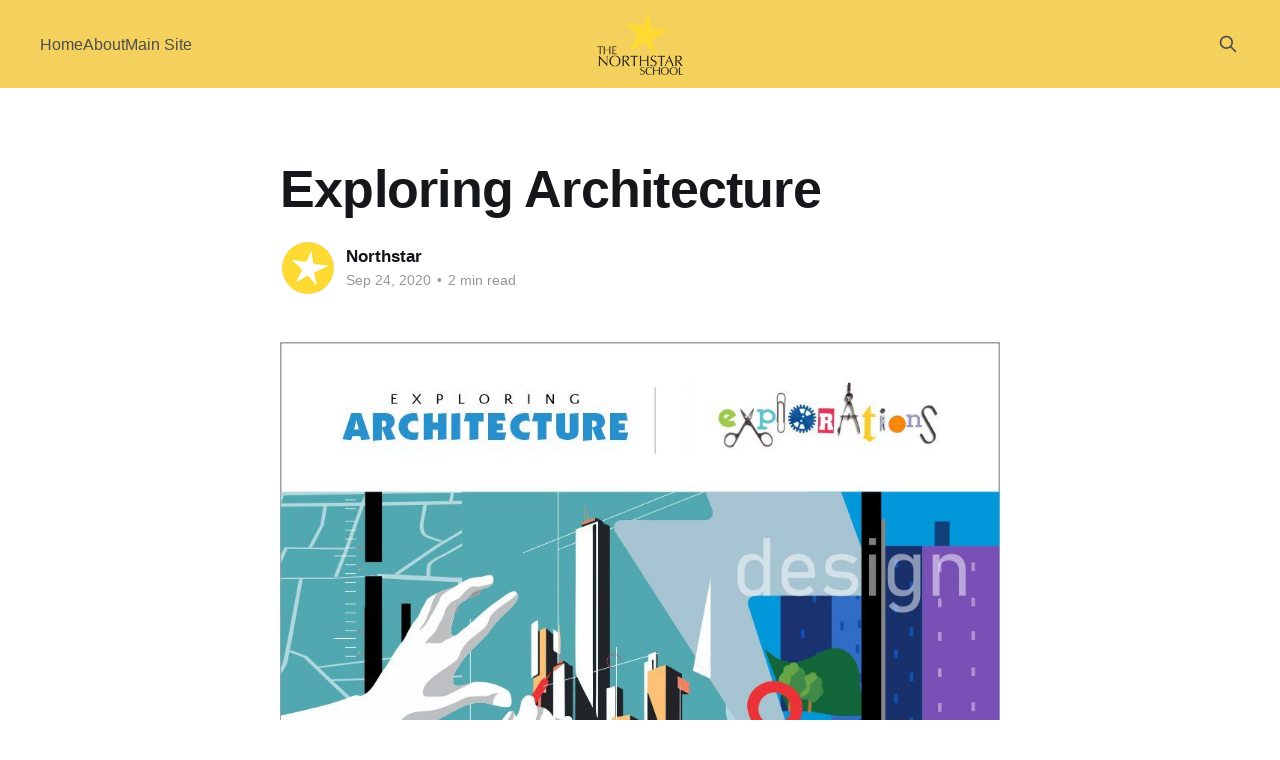

--- FILE ---
content_type: text/html; charset=utf-8
request_url: https://blog.northstar.edu.in/exploring-architecture/
body_size: 5278
content:
<!DOCTYPE html>
<html lang="en">
<head>

    <title>Exploring Architecture</title>
    <meta charset="utf-8" />
    <meta http-equiv="X-UA-Compatible" content="IE=edge" />
    <meta name="HandheldFriendly" content="True" />
    <meta name="viewport" content="width=device-width, initial-scale=1.0" />
    
    <link rel="preload" as="style" href="/assets/built/screen.css?v=0c78d35952" />
    <link rel="preload" as="script" href="/assets/built/casper.js?v=0c78d35952" />

    <link rel="stylesheet" type="text/css" href="/assets/built/screen.css?v=0c78d35952" />

    <link rel="icon" href="https://blog.northstar.edu.in/content/images/size/w256h256/2023/02/favicon.png" type="image/png">
    <link rel="canonical" href="https://blog.northstar.edu.in/exploring-architecture/">
    <meta name="referrer" content="no-referrer-when-downgrade">
    
    <meta property="og:site_name" content="Aldebaran | Journal of Learning and Living at Northstar">
    <meta property="og:type" content="article">
    <meta property="og:title" content="Exploring Architecture">
    <meta property="og:description" content="Architecture is designing buildings, open areas, communities, and other artificial constructions, usually with regard to aesthetic effect. It often includes design or selection of furnishings and decorations and supervision of construction work. Humans leave immortal echoes through using the media of language, art, knowledge and architecture. Which is why it">
    <meta property="og:url" content="https://blog.northstar.edu.in/exploring-architecture/">
    <meta property="og:image" content="https://blog.northstar.edu.in/content/images/2023/02/69.jpg">
    <meta property="article:published_time" content="2020-09-23T18:30:00.000Z">
    <meta property="article:modified_time" content="2023-02-24T09:55:45.000Z">
    <meta property="article:publisher" content="https://www.facebook.com/ghost">
    <meta name="twitter:card" content="summary_large_image">
    <meta name="twitter:title" content="Exploring Architecture">
    <meta name="twitter:description" content="Architecture is designing buildings, open areas, communities, and other artificial constructions, usually with regard to aesthetic effect. It often includes design or selection of furnishings and decorations and supervision of construction work. Humans leave immortal echoes through using the media of language, art, knowledge and architecture. Which is why it">
    <meta name="twitter:url" content="https://blog.northstar.edu.in/exploring-architecture/">
    <meta name="twitter:image" content="https://blog.northstar.edu.in/content/images/2023/02/69.jpg">
    <meta name="twitter:label1" content="Written by">
    <meta name="twitter:data1" content="Northstar">
    <meta name="twitter:site" content="@ghost">
    <meta property="og:image:width" content="962">
    <meta property="og:image:height" content="642">
    
    <script type="application/ld+json">
{
    "@context": "https://schema.org",
    "@type": "Article",
    "publisher": {
        "@type": "Organization",
        "name": "Aldebaran | Journal of Learning and Living at Northstar",
        "url": "https://blog.northstar.edu.in/",
        "logo": {
            "@type": "ImageObject",
            "url": "https://blog.northstar.edu.in/content/images/2024/01/The-Northstar-School-2-2.png"
        }
    },
    "author": {
        "@type": "Person",
        "name": "Northstar",
        "image": {
            "@type": "ImageObject",
            "url": "https://blog.northstar.edu.in/content/images/2024/01/1.jpg",
            "width": 768,
            "height": 768
        },
        "url": "https://blog.northstar.edu.in/author/northstar/",
        "sameAs": []
    },
    "headline": "Exploring Architecture",
    "url": "https://blog.northstar.edu.in/exploring-architecture/",
    "datePublished": "2020-09-23T18:30:00.000Z",
    "dateModified": "2023-02-24T09:55:45.000Z",
    "image": {
        "@type": "ImageObject",
        "url": "https://blog.northstar.edu.in/content/images/2023/02/69.jpg",
        "width": 962,
        "height": 642
    },
    "description": "Architecture is designing buildings, open areas, communities, and other artificial constructions, usually with regard to aesthetic effect. It often includes design or selection of furnishings and decorations and supervision of construction work. Humans leave immortal echoes through using the media of language, art, knowledge and architecture. Which is why it is important for learners to learn and explore the world of Architecture - Design &amp; Materials.\n\nIn the launch stage, our learners were show",
    "mainEntityOfPage": "https://blog.northstar.edu.in/exploring-architecture/"
}
    </script>

    <meta name="generator" content="Ghost 5.75">
    <link rel="alternate" type="application/rss+xml" title="Aldebaran | Journal of Learning and Living at Northstar" href="https://blog.northstar.edu.in/rss/">
    
    <script defer src="https://cdn.jsdelivr.net/ghost/sodo-search@~1.1/umd/sodo-search.min.js" data-key="387b3b68242382793e7aeb321f" data-styles="https://cdn.jsdelivr.net/ghost/sodo-search@~1.1/umd/main.css" data-sodo-search="https://blog.northstar.edu.in/" crossorigin="anonymous"></script>
    
    <link href="https://blog.northstar.edu.in/webmentions/receive/" rel="webmention">
    <script defer src="/public/cards.min.js?v=0c78d35952"></script>
    <link rel="stylesheet" type="text/css" href="/public/cards.min.css?v=0c78d35952">
    <style>
  .gh-head-menu .nav A {
      color: #4d4d4d
  }
  .gh-search{
      color: #4d4d4d
  }
  .gh-head-logo img {
    max-height: 90px;
  }
  
  .gh-powered-by {
    display: none;
  }
  .site-footer-nav .nav {
    justify-content: right;
  }
</style><style>:root {--ghost-accent-color: #f4d15d;}</style>

</head>
<body class="post-template is-head-middle-logo has-sans-body has-cover">
<div class="viewport">

    <header id="gh-head" class="gh-head outer">
        <div class="gh-head-inner inner">
            <div class="gh-head-brand">
                <a class="gh-head-logo" href="https://blog.northstar.edu.in">
                        <img src="https://blog.northstar.edu.in/content/images/2024/01/The-Northstar-School-2-2.png" alt="Aldebaran | Journal of Learning and Living at Northstar">
                </a>
                <button class="gh-search gh-icon-btn" aria-label="Search this site" data-ghost-search><svg xmlns="http://www.w3.org/2000/svg" fill="none" viewBox="0 0 24 24" stroke="currentColor" stroke-width="2" width="20" height="20"><path stroke-linecap="round" stroke-linejoin="round" d="M21 21l-6-6m2-5a7 7 0 11-14 0 7 7 0 0114 0z"></path></svg></button>
                <button class="gh-burger"></button>
            </div>

            <nav class="gh-head-menu">
                <ul class="nav">
    <li class="nav-home"><a href="https://blog.northstar.edu.in/">Home</a></li>
    <li class="nav-about"><a href="https://blog.northstar.edu.in/about/">About</a></li>
    <li class="nav-main-site"><a href="https://northstar.edu.in/">Main Site</a></li>
</ul>

            </nav>

            <div class="gh-head-actions">
                        <button class="gh-search gh-icon-btn" data-ghost-search><svg xmlns="http://www.w3.org/2000/svg" fill="none" viewBox="0 0 24 24" stroke="currentColor" stroke-width="2" width="20" height="20"><path stroke-linecap="round" stroke-linejoin="round" d="M21 21l-6-6m2-5a7 7 0 11-14 0 7 7 0 0114 0z"></path></svg></button>
            </div>
        </div>
    </header>

    <div class="site-content">
        



<main id="site-main" class="site-main">
<article class="article post image-small">

    <header class="article-header gh-canvas">

        <div class="article-tag post-card-tags">
        </div>

        <h1 class="article-title">Exploring Architecture</h1>


        <div class="article-byline">
        <section class="article-byline-content">

            <ul class="author-list">
                <li class="author-list-item">
                    <a href="/author/northstar/" class="author-avatar">
                        <img class="author-profile-image" src="/content/images/size/w100/2024/01/1.jpg" alt="Northstar" />
                    </a>
                </li>
            </ul>

            <div class="article-byline-meta">
                <h4 class="author-name"><a href="/author/northstar/">Northstar</a></h4>
                <div class="byline-meta-content">
                    <time class="byline-meta-date" datetime="2020-09-24">Sep 24, 2020</time>
                        <span class="byline-reading-time"><span class="bull">&bull;</span> 2 min read</span>
                </div>
            </div>

        </section>
        </div>

            <figure class="article-image">
                <img
                    srcset="/content/images/size/w300/2023/02/69.jpg 300w,
                            /content/images/size/w600/2023/02/69.jpg 600w,
                            /content/images/size/w1000/2023/02/69.jpg 1000w,
                            /content/images/size/w2000/2023/02/69.jpg 2000w"
                    sizes="(min-width: 1400px) 1400px, 92vw"
                    src="/content/images/size/w2000/2023/02/69.jpg"
                    alt="Exploring Architecture"
                />
            </figure>

    </header>

    <section class="gh-content gh-canvas">
        <p>Architecture is designing buildings, open areas, communities, and other artificial constructions, usually with regard to aesthetic effect. It often includes design or selection of furnishings and decorations and supervision of construction work. Humans leave immortal echoes through using the media of language, art, knowledge and architecture. Which is why it is important for learners to learn and explore the world of Architecture - Design &amp; Materials.</p><p>In the launch stage, our learners were shown different architectural structures of the world which they had to analyse considering various factors such as: purpose of the structure, materials used, man power required, location selected, budget given, etc.  On the basis of above mentioned parameters learners were asked to prepare a report on building their own house leading to the learning assessment. It helped them to learn how we are affected on a practical and emotional level by the way a building appears in its context and by its interior environment.</p><p>The Deep Dive stage focused on ecological aspects referring to how buildings impact on the environment and surroundings. It can be positive and negative. Learners had to analyse and prepare reports on the key factors in the environmental aspect, economical aspect &amp; sociological aspect. Northstar Explorations are about authentic learning, skills-based learning in a real-life context, demonstrating to the learners that their learning is connected, relevant, and can have an impact upon the world around them, as well as their future selves We had many experts who shared their knowledge with our Learners. Brinda Shah, a renowned architect, an expert in Vernacular Architecture and professor of architecture, and Tehmeena Panwala, her student and an architect herself, shared their views on local design and materials.</p><p>For the Coda stage, learners were introduced with the term Vernacular architecture. It is characterised by the use of local materials and knowledge, usually without the supervision of professional architects. Vernacular architecture represents the majority of buildings and settlements created in pre-industrial societies and includes a very wide range of buildings, building traditions, and methods of construction. Detailed discussion was undertaken with the learners giving many real life examples in the form of case studies such as Bhunga huts of Kutch. Learners explored articles, videos/movies, photos, powerpoint presentations, etc, on vernacular architecture from across the world. They also learnt to look to the future of design and how ideas can be created and implemented.</p><figure class="kg-card kg-image-card"><img src="https://blog.northstar.edu.in/content/images/2023/02/69.1.jpg" class="kg-image" alt="Exploring Architecture" loading="lazy" width="1083" height="1350" srcset="https://blog.northstar.edu.in/content/images/size/w600/2023/02/69.1.jpg 600w, https://blog.northstar.edu.in/content/images/size/w1000/2023/02/69.1.jpg 1000w, https://blog.northstar.edu.in/content/images/2023/02/69.1.jpg 1083w" sizes="(min-width: 720px) 720px"></figure>
    </section>


</article>
</main>




            <aside class="read-more-wrap outer">
                <div class="read-more inner">
                        
<article class="post-card post keep-ratio">

    <a class="post-card-image-link" href="/the-northstar-hep-collaboration-2026/">

        <img class="post-card-image"
            srcset="/content/images/size/w300/2026/01/HEP-Blog-2.jpg 300w,
                    /content/images/size/w600/2026/01/HEP-Blog-2.jpg 600w,
                    /content/images/size/w1000/2026/01/HEP-Blog-2.jpg 1000w,
                    /content/images/size/w2000/2026/01/HEP-Blog-2.jpg 2000w"
            sizes="(max-width: 1000px) 400px, 800px"
            src="/content/images/size/w600/2026/01/HEP-Blog-2.jpg"
            alt="The Northstar-HEP Collaboration 2026"
            loading="lazy"
        />


    </a>

    <div class="post-card-content">

        <a class="post-card-content-link" href="/the-northstar-hep-collaboration-2026/">
            <header class="post-card-header">
                <div class="post-card-tags">
                </div>
                <h2 class="post-card-title">
                    The Northstar-HEP Collaboration 2026
                </h2>
            </header>
                <div class="post-card-excerpt">Education at Northstar is a dialogue that extends beyond the classroom. Education is rarely about a single moment, it is about the continuity of ideas.

Since 2018, The Northstar School has maintained a  profound dialogue with HEP Switzerland. What began as an exchange program has evolved into a shared philosophy</div>
        </a>

        <footer class="post-card-meta">
            <time class="post-card-meta-date" datetime="2026-01-15">Jan 15, 2026</time>
                <span class="post-card-meta-length">1 min read</span>
        </footer>

    </div>

</article>
                        
<article class="post-card post keep-ratio">

    <a class="post-card-image-link" href="/northstars-decade-of-looking-deeper/">

        <img class="post-card-image"
            srcset="/content/images/size/w300/2026/01/Northstar-s-Decade-of-Looking-Deeper-Blog-Fetured-Image--2-.jpg 300w,
                    /content/images/size/w600/2026/01/Northstar-s-Decade-of-Looking-Deeper-Blog-Fetured-Image--2-.jpg 600w,
                    /content/images/size/w1000/2026/01/Northstar-s-Decade-of-Looking-Deeper-Blog-Fetured-Image--2-.jpg 1000w,
                    /content/images/size/w2000/2026/01/Northstar-s-Decade-of-Looking-Deeper-Blog-Fetured-Image--2-.jpg 2000w"
            sizes="(max-width: 1000px) 400px, 800px"
            src="/content/images/size/w600/2026/01/Northstar-s-Decade-of-Looking-Deeper-Blog-Fetured-Image--2-.jpg"
            alt="Northstar’s Decade of Looking Deeper"
            loading="lazy"
        />


    </a>

    <div class="post-card-content">

        <a class="post-card-content-link" href="/northstars-decade-of-looking-deeper/">
            <header class="post-card-header">
                <div class="post-card-tags">
                </div>
                <h2 class="post-card-title">
                    Northstar’s Decade of Looking Deeper
                </h2>
            </header>
                <div class="post-card-excerpt">At Northstar, we have always believed that a school is not just a building or a curriculum. It is a living, breathing philosophy. As we mark our 10th year, a decade of teaching and learning, we find ourselves looking back at the foundation of our vision.

We realized that our</div>
        </a>

        <footer class="post-card-meta">
            <time class="post-card-meta-date" datetime="2026-01-15">Jan 15, 2026</time>
                <span class="post-card-meta-length">2 min read</span>
        </footer>

    </div>

</article>
                        
<article class="post-card post keep-ratio">

    <a class="post-card-image-link" href="/northstar-bridging-interpretation/">

        <img class="post-card-image"
            srcset="/content/images/size/w300/2025/12/northstar-bridging-interpretation.jpg 300w,
                    /content/images/size/w600/2025/12/northstar-bridging-interpretation.jpg 600w,
                    /content/images/size/w1000/2025/12/northstar-bridging-interpretation.jpg 1000w,
                    /content/images/size/w2000/2025/12/northstar-bridging-interpretation.jpg 2000w"
            sizes="(max-width: 1000px) 400px, 800px"
            src="/content/images/size/w600/2025/12/northstar-bridging-interpretation.jpg"
            alt="Northstar Bridging Interpretation"
            loading="lazy"
        />


    </a>

    <div class="post-card-content">

        <a class="post-card-content-link" href="/northstar-bridging-interpretation/">
            <header class="post-card-header">
                <div class="post-card-tags">
                </div>
                <h2 class="post-card-title">
                    Northstar Bridging Interpretation
                </h2>
            </header>
                <div class="post-card-excerpt">It is not uncommon to see schools use a test as a filter for admissions. A test or an interview is used to decide who gets in and who stays out. At Northstar, we see it differently. For us, the admission process isn't a gate, it is a bridge. For</div>
        </a>

        <footer class="post-card-meta">
            <time class="post-card-meta-date" datetime="2025-12-26">Dec 26, 2025</time>
                <span class="post-card-meta-length">4 min read</span>
        </footer>

    </div>

</article>
                </div>
            </aside>



    </div>

    <footer class="site-footer outer">
        <div class="inner">
            <section class="copyright"><a href="https://blog.northstar.edu.in">Aldebaran | Journal of Learning and Living at Northstar</a> &copy; 2026</section>
            <nav class="site-footer-nav">
                <ul class="nav">
    <li class="nav-main-site"><a href="https://northstar.edu.in/">Main Site</a></li>
</ul>

            </nav>
            <div class="gh-powered-by"><a href="https://ghost.org/" target="_blank" rel="noopener">Powered by Ghost</a></div>
        </div>
    </footer>

</div>

    <div class="pswp" tabindex="-1" role="dialog" aria-hidden="true">
    <div class="pswp__bg"></div>

    <div class="pswp__scroll-wrap">
        <div class="pswp__container">
            <div class="pswp__item"></div>
            <div class="pswp__item"></div>
            <div class="pswp__item"></div>
        </div>

        <div class="pswp__ui pswp__ui--hidden">
            <div class="pswp__top-bar">
                <div class="pswp__counter"></div>

                <button class="pswp__button pswp__button--close" title="Close (Esc)"></button>
                <button class="pswp__button pswp__button--share" title="Share"></button>
                <button class="pswp__button pswp__button--fs" title="Toggle fullscreen"></button>
                <button class="pswp__button pswp__button--zoom" title="Zoom in/out"></button>

                <div class="pswp__preloader">
                    <div class="pswp__preloader__icn">
                        <div class="pswp__preloader__cut">
                            <div class="pswp__preloader__donut"></div>
                        </div>
                    </div>
                </div>
            </div>

            <div class="pswp__share-modal pswp__share-modal--hidden pswp__single-tap">
                <div class="pswp__share-tooltip"></div>
            </div>

            <button class="pswp__button pswp__button--arrow--left" title="Previous (arrow left)"></button>
            <button class="pswp__button pswp__button--arrow--right" title="Next (arrow right)"></button>

            <div class="pswp__caption">
                <div class="pswp__caption__center"></div>
            </div>
        </div>
    </div>
</div>
<script
    src="https://code.jquery.com/jquery-3.5.1.min.js"
    integrity="sha256-9/aliU8dGd2tb6OSsuzixeV4y/faTqgFtohetphbbj0="
    crossorigin="anonymous">
</script>
<script src="/assets/built/casper.js?v=0c78d35952"></script>
<script>
$(document).ready(function () {
    // Mobile Menu Trigger
    $('.gh-burger').click(function () {
        $('body').toggleClass('gh-head-open');
    });
    // FitVids - Makes video embeds responsive
    $(".gh-content").fitVids();
});
</script>



</body>
</html>
